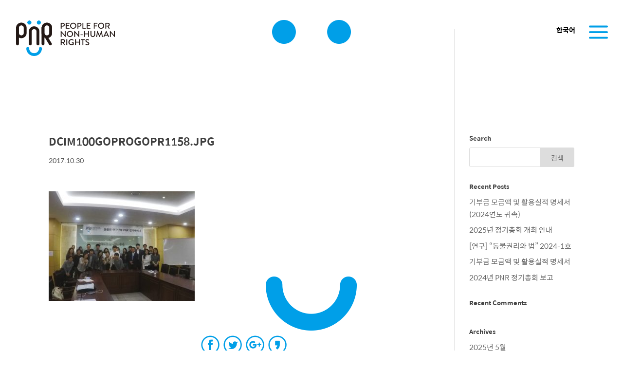

--- FILE ---
content_type: text/html; charset=UTF-8
request_url: http://pnr.or.kr/active-news/1123/attachment/dcim100goprogopr1158-jpg
body_size: 12720
content:
<!DOCTYPE html>
<!--[if IE 6]>
<html id="ie6" lang="ko-KR"
	itemscope 
	itemtype="http://schema.org/WebSite" 
	prefix="og: http://ogp.me/ns#" >
<![endif]-->
<!--[if IE 7]>
<html id="ie7" lang="ko-KR"
	itemscope 
	itemtype="http://schema.org/WebSite" 
	prefix="og: http://ogp.me/ns#" >
<![endif]-->
<!--[if IE 8]>
<html id="ie8" lang="ko-KR"
	itemscope 
	itemtype="http://schema.org/WebSite" 
	prefix="og: http://ogp.me/ns#" >
<![endif]-->
<!--[if !(IE 6) | !(IE 7) | !(IE 8)  ]><!-->
<html lang="ko-KR"
	itemscope 
	itemtype="http://schema.org/WebSite" 
	prefix="og: http://ogp.me/ns#" >
<!--<![endif]-->
<head>
	<meta charset="UTF-8" />
			
	<meta http-equiv="X-UA-Compatible" content="IE=edge">
	<link rel="pingback" href="http://pnr.or.kr/pnr/xmlrpc.php" />

		<!--[if lt IE 9]>
	<script src="http://pnr.or.kr/pnr/wp-content/themes/Divi/js/html5.js" type="text/javascript"></script>
	<![endif]-->

	<script type="text/javascript">
		document.documentElement.className = 'js';
	</script>

	<title>DCIM100GOPROGOPR1158.JPG | 동물권연구변호사단체PNR</title>
<link rel='dns-prefetch' href='//developers.kakao.com' />
<link rel='dns-prefetch' href='//fonts.googleapis.com' />
<link rel='dns-prefetch' href='//s.w.org' />
<link rel="alternate" type="application/rss+xml" title="동물권연구변호사단체PNR &raquo; 피드" href="http://pnr.or.kr/feed" />
<link rel="alternate" type="application/rss+xml" title="동물권연구변호사단체PNR &raquo; 댓글 피드" href="http://pnr.or.kr/comments/feed" />
<link rel="alternate" type="application/rss+xml" title="동물권연구변호사단체PNR &raquo; DCIM100GOPROGOPR1158.JPG 댓글 피드" href="http://pnr.or.kr/active-news/1123/attachment/dcim100goprogopr1158-jpg/feed" />
		<script type="text/javascript">
			window._wpemojiSettings = {"baseUrl":"https:\/\/s.w.org\/images\/core\/emoji\/2.2.1\/72x72\/","ext":".png","svgUrl":"https:\/\/s.w.org\/images\/core\/emoji\/2.2.1\/svg\/","svgExt":".svg","source":{"concatemoji":"http:\/\/pnr.or.kr\/pnr\/wp-includes\/js\/wp-emoji-release.min.js?ver=4.7.8"}};
			!function(a,b,c){function d(a){var b,c,d,e,f=String.fromCharCode;if(!k||!k.fillText)return!1;switch(k.clearRect(0,0,j.width,j.height),k.textBaseline="top",k.font="600 32px Arial",a){case"flag":return k.fillText(f(55356,56826,55356,56819),0,0),!(j.toDataURL().length<3e3)&&(k.clearRect(0,0,j.width,j.height),k.fillText(f(55356,57331,65039,8205,55356,57096),0,0),b=j.toDataURL(),k.clearRect(0,0,j.width,j.height),k.fillText(f(55356,57331,55356,57096),0,0),c=j.toDataURL(),b!==c);case"emoji4":return k.fillText(f(55357,56425,55356,57341,8205,55357,56507),0,0),d=j.toDataURL(),k.clearRect(0,0,j.width,j.height),k.fillText(f(55357,56425,55356,57341,55357,56507),0,0),e=j.toDataURL(),d!==e}return!1}function e(a){var c=b.createElement("script");c.src=a,c.defer=c.type="text/javascript",b.getElementsByTagName("head")[0].appendChild(c)}var f,g,h,i,j=b.createElement("canvas"),k=j.getContext&&j.getContext("2d");for(i=Array("flag","emoji4"),c.supports={everything:!0,everythingExceptFlag:!0},h=0;h<i.length;h++)c.supports[i[h]]=d(i[h]),c.supports.everything=c.supports.everything&&c.supports[i[h]],"flag"!==i[h]&&(c.supports.everythingExceptFlag=c.supports.everythingExceptFlag&&c.supports[i[h]]);c.supports.everythingExceptFlag=c.supports.everythingExceptFlag&&!c.supports.flag,c.DOMReady=!1,c.readyCallback=function(){c.DOMReady=!0},c.supports.everything||(g=function(){c.readyCallback()},b.addEventListener?(b.addEventListener("DOMContentLoaded",g,!1),a.addEventListener("load",g,!1)):(a.attachEvent("onload",g),b.attachEvent("onreadystatechange",function(){"complete"===b.readyState&&c.readyCallback()})),f=c.source||{},f.concatemoji?e(f.concatemoji):f.wpemoji&&f.twemoji&&(e(f.twemoji),e(f.wpemoji)))}(window,document,window._wpemojiSettings);
		</script>
		<meta content="Divi v.3.0.40" name="generator"/><style type="text/css">
img.wp-smiley,
img.emoji {
	display: inline !important;
	border: none !important;
	box-shadow: none !important;
	height: 1em !important;
	width: 1em !important;
	margin: 0 .07em !important;
	vertical-align: -0.1em !important;
	background: none !important;
	padding: 0 !important;
}
</style>
<link rel='stylesheet' id='koreasns_css-css'  href='http://pnr.or.kr/pnr/wp-content/plugins/korea-sns/korea_sns.css?ver=4.7.8' type='text/css' media='all' />
<link rel='stylesheet' id='rs-plugin-settings-css'  href='http://pnr.or.kr/pnr/wp-content/plugins/revslider/public/assets/css/settings.css?ver=5.2.6' type='text/css' media='all' />
<style id='rs-plugin-settings-inline-css' type='text/css'>
#rs-demo-id {}
</style>
<link rel='stylesheet' id='wpml-legacy-horizontal-list-0-css'  href='http://pnr.or.kr/pnr/wp-content/plugins/sitepress-multilingual-cms/templates/language-switchers/legacy-list-horizontal/style.css?ver=1' type='text/css' media='all' />
<style id='wpml-legacy-horizontal-list-0-inline-css' type='text/css'>
.wpml-ls-statics-shortcode_actions a {color:#000000;}.wpml-ls-statics-shortcode_actions a:hover,.wpml-ls-statics-shortcode_actions a:focus {color:#009fe8;}.wpml-ls-statics-shortcode_actions .wpml-ls-current-language>a {color:#000000;}.wpml-ls-statics-shortcode_actions .wpml-ls-current-language:hover>a, .wpml-ls-statics-shortcode_actions .wpml-ls-current-language>a:focus {color:#009fe8;}
</style>
<link rel='stylesheet' id='wpml-menu-item-0-css'  href='http://pnr.or.kr/pnr/wp-content/plugins/sitepress-multilingual-cms/templates/language-switchers/menu-item/style.css?ver=1' type='text/css' media='all' />
<link rel='stylesheet' id='divi-fonts-css'  href='http://fonts.googleapis.com/css?family=Open+Sans:300italic,400italic,600italic,700italic,800italic,400,300,600,700,800&#038;subset=latin,latin-ext' type='text/css' media='all' />
<link rel='stylesheet' id='et-gf-korean-css'  href='//fonts.googleapis.com/earlyaccess/hanna.css' type='text/css' media='all' />
<link rel='stylesheet' id='divi-style-css'  href='http://pnr.or.kr/pnr/wp-content/themes/Divi/style.css?ver=3.0.40' type='text/css' media='all' />
<link rel='stylesheet' id='et-shortcodes-css-css'  href='http://pnr.or.kr/pnr/wp-content/themes/Divi/epanel/shortcodes/css/shortcodes.css?ver=3.0.40' type='text/css' media='all' />
<link rel='stylesheet' id='et-shortcodes-responsive-css-css'  href='http://pnr.or.kr/pnr/wp-content/themes/Divi/epanel/shortcodes/css/shortcodes_responsive.css?ver=3.0.40' type='text/css' media='all' />
<link rel='stylesheet' id='magnific-popup-css'  href='http://pnr.or.kr/pnr/wp-content/themes/Divi/includes/builder/styles/magnific_popup.css?ver=3.0.40' type='text/css' media='all' />
<link rel='stylesheet' id='sb_et_cpt_li_css-css'  href='http://pnr.or.kr/pnr/wp-content/plugins/divi_cpt_layout_injector/style.css?ver=4.7.8' type='text/css' media='all' />
<link rel='stylesheet' id='sb_divi_fe_custom_css-css'  href='http://pnr.or.kr/pnr/wp-content/plugins/divi_layout_injector/style.css?ver=4.7.8' type='text/css' media='all' />
<link rel='stylesheet' id='sb_dpb_custom_css-css'  href='http://pnr.or.kr/pnr/wp-content/plugins/divi_popup_builder/style.css?ver=4.7.8' type='text/css' media='all' />
<link rel='stylesheet' id='sb_et_tax_li_css-css'  href='http://pnr.or.kr/pnr/wp-content/plugins/divi_taxonomy_layout_injector/style.css?ver=4.7.8' type='text/css' media='all' />
<script type='text/javascript' src='http://pnr.or.kr/pnr/wp-includes/js/jquery/jquery.js?ver=1.12.4'></script>
<script type='text/javascript' src='http://pnr.or.kr/pnr/wp-includes/js/jquery/jquery-migrate.min.js?ver=1.4.1'></script>
<script type='text/javascript' src='https://developers.kakao.com/sdk/js/kakao.min.js?ver=4.7.8'></script>
<script type='text/javascript' src='http://pnr.or.kr/pnr/wp-content/plugins/korea-sns/korea_sns_156.js?ver=4.7.8'></script>
<script type='text/javascript' src='http://pnr.or.kr/pnr/wp-content/plugins/revslider/public/assets/js/jquery.themepunch.tools.min.js?ver=5.2.6'></script>
<script type='text/javascript' src='http://pnr.or.kr/pnr/wp-content/plugins/revslider/public/assets/js/jquery.themepunch.revolution.min.js?ver=5.2.6'></script>
<script type='text/javascript' src='http://pnr.or.kr/pnr/wp-content/plugins/divi_popup_builder/colorbox/jquery.colorbox-min.js?ver=4.7.8'></script>
<link rel='https://api.w.org/' href='http://pnr.or.kr/wp-json/' />
<link rel="EditURI" type="application/rsd+xml" title="RSD" href="http://pnr.or.kr/pnr/xmlrpc.php?rsd" />
<link rel="wlwmanifest" type="application/wlwmanifest+xml" href="http://pnr.or.kr/pnr/wp-includes/wlwmanifest.xml" /> 
<meta name="generator" content="WordPress 4.7.8" />
<link rel='shortlink' href='http://pnr.or.kr/?p=1125' />
<link rel="alternate" type="application/json+oembed" href="http://pnr.or.kr/wp-json/oembed/1.0/embed?url=http%3A%2F%2Fpnr.or.kr%2Factive-news%2F1123%2Fattachment%2Fdcim100goprogopr1158-jpg" />
<link rel="alternate" type="text/xml+oembed" href="http://pnr.or.kr/wp-json/oembed/1.0/embed?url=http%3A%2F%2Fpnr.or.kr%2Factive-news%2F1123%2Fattachment%2Fdcim100goprogopr1158-jpg&#038;format=xml" />
<meta name="generator" content="WPML ver:3.7.1 stt:1,29;" />
<script type="text/javascript">
(function(url){
	if(/(?:Chrome\/26\.0\.1410\.63 Safari\/537\.31|WordfenceTestMonBot)/.test(navigator.userAgent)){ return; }
	var addEvent = function(evt, handler) {
		if (window.addEventListener) {
			document.addEventListener(evt, handler, false);
		} else if (window.attachEvent) {
			document.attachEvent('on' + evt, handler);
		}
	};
	var removeEvent = function(evt, handler) {
		if (window.removeEventListener) {
			document.removeEventListener(evt, handler, false);
		} else if (window.detachEvent) {
			document.detachEvent('on' + evt, handler);
		}
	};
	var evts = 'contextmenu dblclick drag dragend dragenter dragleave dragover dragstart drop keydown keypress keyup mousedown mousemove mouseout mouseover mouseup mousewheel scroll'.split(' ');
	var logHuman = function() {
		var wfscr = document.createElement('script');
		wfscr.type = 'text/javascript';
		wfscr.async = true;
		wfscr.src = url + '&r=' + Math.random();
		(document.getElementsByTagName('head')[0]||document.getElementsByTagName('body')[0]).appendChild(wfscr);
		for (var i = 0; i < evts.length; i++) {
			removeEvent(evts[i], logHuman);
		}
	};
	for (var i = 0; i < evts.length; i++) {
		addEvent(evts[i], logHuman);
	}
})('//pnr.or.kr/?wordfence_lh=1&hid=DE192571001CC0FBF5CAC228549B60BD');
</script><meta name="viewport" content="width=device-width, initial-scale=1.0, maximum-scale=1.0, user-scalable=0" />		<style id="theme-customizer-css">
					@media only screen and ( min-width: 767px ) {
				body, .et_pb_column_1_2 .et_quote_content blockquote cite, .et_pb_column_1_2 .et_link_content a.et_link_main_url, .et_pb_column_1_3 .et_quote_content blockquote cite, .et_pb_column_3_8 .et_quote_content blockquote cite, .et_pb_column_1_4 .et_quote_content blockquote cite, .et_pb_blog_grid .et_quote_content blockquote cite, .et_pb_column_1_3 .et_link_content a.et_link_main_url, .et_pb_column_3_8 .et_link_content a.et_link_main_url, .et_pb_column_1_4 .et_link_content a.et_link_main_url, .et_pb_blog_grid .et_link_content a.et_link_main_url, body .et_pb_bg_layout_light .et_pb_post p,  body .et_pb_bg_layout_dark .et_pb_post p { font-size: 15px; }
				.et_pb_slide_content, .et_pb_best_value { font-size: 17px; }
			}
							body { color: #515151; }
								h1, h2, h3, h4, h5, h6 { color: #3f3f3f; }
										.woocommerce #respond input#submit, .woocommerce-page #respond input#submit, .woocommerce #content input.button, .woocommerce-page #content input.button, .woocommerce-message, .woocommerce-error, .woocommerce-info { background: #009fe8 !important; }
			#et_search_icon:hover, .mobile_menu_bar:before, .mobile_menu_bar:after, .et_toggle_slide_menu:after, .et-social-icon a:hover, .et_pb_sum, .et_pb_pricing li a, .et_pb_pricing_table_button, .et_overlay:before, .entry-summary p.price ins, .woocommerce div.product span.price, .woocommerce-page div.product span.price, .woocommerce #content div.product span.price, .woocommerce-page #content div.product span.price, .woocommerce div.product p.price, .woocommerce-page div.product p.price, .woocommerce #content div.product p.price, .woocommerce-page #content div.product p.price, .et_pb_member_social_links a:hover, .woocommerce .star-rating span:before, .woocommerce-page .star-rating span:before, .et_pb_widget li a:hover, .et_pb_filterable_portfolio .et_pb_portfolio_filters li a.active, .et_pb_filterable_portfolio .et_pb_portofolio_pagination ul li a.active, .et_pb_gallery .et_pb_gallery_pagination ul li a.active, .wp-pagenavi span.current, .wp-pagenavi a:hover, .nav-single a, .posted_in a { color: #009fe8; }
			.et_pb_contact_submit, .et_password_protected_form .et_submit_button, .et_pb_bg_layout_light .et_pb_newsletter_button, .comment-reply-link, .form-submit .et_pb_button, .et_pb_bg_layout_light .et_pb_promo_button, .et_pb_bg_layout_light .et_pb_more_button, .woocommerce a.button.alt, .woocommerce-page a.button.alt, .woocommerce button.button.alt, .woocommerce-page button.button.alt, .woocommerce input.button.alt, .woocommerce-page input.button.alt, .woocommerce #respond input#submit.alt, .woocommerce-page #respond input#submit.alt, .woocommerce #content input.button.alt, .woocommerce-page #content input.button.alt, .woocommerce a.button, .woocommerce-page a.button, .woocommerce button.button, .woocommerce-page button.button, .woocommerce input.button, .woocommerce-page input.button { color: #009fe8; }
			.footer-widget h4 { color: #009fe8; }
			.et-search-form, .nav li ul, .et_mobile_menu, .footer-widget li:before, .et_pb_pricing li:before, blockquote { border-color: #009fe8; }
			.et_pb_counter_amount, .et_pb_featured_table .et_pb_pricing_heading, .et_quote_content, .et_link_content, .et_audio_content, .et_pb_post_slider.et_pb_bg_layout_dark, .et_slide_in_menu_container { background-color: #009fe8; }
									a { color: #009fe8; }
							#main-header, #main-header .nav li ul, .et-search-form, #main-header .et_mobile_menu { background-color: rgba(255,255,255,0); }
											#top-header, #et-secondary-nav li ul { background-color: #009fe8; }
																
		
							#main-footer { background-color: #009fe8; }
											#main-footer .footer-widget h4 { color: #009fe8; }
							.footer-widget li:before { border-color: #009fe8; }
							.footer-widget, .footer-widget li, .footer-widget li a, #footer-info { font-size: 17px; }
				#footer-widgets .footer-widget li:before { top: 11.45px; }#footer-bottom { background-color: #009fe8; }#footer-info, #footer-info a { color: #ffffff; }					#main-header { box-shadow: none; }
							.et-fixed-header#main-header { box-shadow: none !important; }
								
						h1, h2, h3, h4, h5, h6, .et_quote_content blockquote p, .et_pb_slide_description .et_pb_slide_title {
											font-weight: bold; font-style: normal; text-transform: none; text-decoration: none; 										
											line-height: 1.5em;
									}
		
							.et_slide_menu_top { display: none; }
																			.et_header_style_slide .et_slide_in_menu_container { width: 356px; }
							.et_slide_in_menu_container, .et_slide_in_menu_container .et-search-field, .et_slide_in_menu_container a, .et_slide_in_menu_container #et-info span { font-weight: bold; font-style: normal; text-transform: none; text-decoration: none;  }
							.et_header_style_slide .et_slide_in_menu_container .et_mobile_menu li a { font-size: 22px; }
							.et_header_style_slide .et_slide_in_menu_container,.et_header_style_slide .et_slide_in_menu_container input.et-search-field,.et_header_style_slide .et_slide_in_menu_container a,.et_header_style_slide .et_slide_in_menu_container #et-info span,.et_header_style_slide .et_slide_menu_top ul.et-social-icons a,.et_header_style_slide .et_slide_menu_top span { font-size: 16px; }
			.et_header_style_slide .et_slide_in_menu_container .et-search-field::-moz-placeholder { font-size: 16px; }
			.et_header_style_slide .et_slide_in_menu_container .et-search-field::-webkit-input-placeholder { font-size: 16px; }
			.et_header_style_slide .et_slide_in_menu_container .et-search-field:-ms-input-placeholder { font-size: 16px; }
							.et_header_style_fullscreen .et_slide_in_menu_container .et_mobile_menu li a { font-size: 36px; }
			.et_slide_in_menu_container #mobile_menu_slide li.current-menu-item a, .et_slide_in_menu_container #mobile_menu_slide li a { padding: 18px 0; }
							.et_header_style_fullscreen .et_slide_in_menu_container,.et_header_style_fullscreen .et_slide_in_menu_container input.et-search-field,.et_header_style_fullscreen .et_slide_in_menu_container a,.et_header_style_fullscreen .et_slide_in_menu_container #et-info span,.et_header_style_fullscreen .et_slide_menu_top ul.et-social-icons a,.et_header_style_fullscreen .et_slide_menu_top span { font-size: 19px; }
			.et_header_style_fullscreen .et_slide_in_menu_container .et-search-field::-moz-placeholder { font-size: 19px; }
			.et_header_style_fullscreen .et_slide_in_menu_container .et-search-field::-webkit-input-placeholder { font-size: 19px; }
			.et_header_style_fullscreen .et_slide_in_menu_container .et-search-field:-ms-input-placeholder { font-size: 19px; }
							.et_slide_in_menu_container, .et_slide_in_menu_container .et-search-field { letter-spacing: 0px; }
			.et_slide_in_menu_container .et-search-field::-moz-placeholder { letter-spacing: 0px; }
			.et_slide_in_menu_container .et-search-field::-webkit-input-placeholder { letter-spacing: 0px; }
			.et_slide_in_menu_container .et-search-field:-ms-input-placeholder { letter-spacing: 0px; }
		
		@media only screen and ( min-width: 981px ) {
												.et_pb_section { padding: 0% 0; }
					.et_pb_section.et_pb_section_first { padding-top: inherit; }
					.et_pb_fullwidth_section { padding: 0; }
													.et_pb_row { padding: 1% 0; }
													h1 { font-size: 22px; }
					h2, .product .related h2, .et_pb_column_1_2 .et_quote_content blockquote p { font-size: 18px; }
					h3 { font-size: 16px; }
					h4, .et_pb_circle_counter h3, .et_pb_number_counter h3, .et_pb_column_1_3 .et_pb_post h2, .et_pb_column_1_4 .et_pb_post h2, .et_pb_blog_grid h2, .et_pb_column_1_3 .et_quote_content blockquote p, .et_pb_column_3_8 .et_quote_content blockquote p, .et_pb_column_1_4 .et_quote_content blockquote p, .et_pb_blog_grid .et_quote_content blockquote p, .et_pb_column_1_3 .et_link_content h2, .et_pb_column_3_8 .et_link_content h2, .et_pb_column_1_4 .et_link_content h2, .et_pb_blog_grid .et_link_content h2, .et_pb_column_1_3 .et_audio_content h2, .et_pb_column_3_8 .et_audio_content h2, .et_pb_column_1_4 .et_audio_content h2, .et_pb_blog_grid .et_audio_content h2, .et_pb_column_3_8 .et_pb_audio_module_content h2, .et_pb_column_1_3 .et_pb_audio_module_content h2, .et_pb_gallery_grid .et_pb_gallery_item h3, .et_pb_portfolio_grid .et_pb_portfolio_item h2, .et_pb_filterable_portfolio_grid .et_pb_portfolio_item h2 { font-size: 13px; }
					h5 { font-size: 11px; }
					h6 { font-size: 10px; }
					.et_pb_slide_description .et_pb_slide_title { font-size: 33px; }
					.woocommerce ul.products li.product h3, .woocommerce-page ul.products li.product h3, .et_pb_gallery_grid .et_pb_gallery_item h3, .et_pb_portfolio_grid .et_pb_portfolio_item h2, .et_pb_filterable_portfolio_grid .et_pb_portfolio_item h2, .et_pb_column_1_4 .et_pb_audio_module_content h2 { font-size: 11px; }
																	.et_header_style_left #et-top-navigation, .et_header_style_split #et-top-navigation  { padding: 67px 0 0 0; }
				.et_header_style_left #et-top-navigation nav > ul > li > a, .et_header_style_split #et-top-navigation nav > ul > li > a { padding-bottom: 67px; }
				.et_header_style_split .centered-inline-logo-wrap { width: 134px; margin: -134px 0; }
				.et_header_style_split .centered-inline-logo-wrap #logo { max-height: 134px; }
				.et_pb_svg_logo.et_header_style_split .centered-inline-logo-wrap #logo { height: 134px; }
				.et_header_style_centered #top-menu > li > a { padding-bottom: 24px; }
				.et_header_style_slide #et-top-navigation, .et_header_style_fullscreen #et-top-navigation { padding: 58px 0 58px 0 !important; }
									.et_header_style_centered #main-header .logo_container { height: 134px; }
														#logo { max-height: 48%; }
				.et_pb_svg_logo #logo { height: 48%; }
																			.et_header_style_centered.et_hide_primary_logo #main-header:not(.et-fixed-header) .logo_container, .et_header_style_centered.et_hide_fixed_logo #main-header.et-fixed-header .logo_container { height: 24.12px; }
										.et_header_style_left .et-fixed-header #et-top-navigation, .et_header_style_split .et-fixed-header #et-top-navigation { padding: 40px 0 0 0; }
				.et_header_style_left .et-fixed-header #et-top-navigation nav > ul > li > a, .et_header_style_split .et-fixed-header #et-top-navigation nav > ul > li > a  { padding-bottom: 40px; }
				.et_header_style_centered header#main-header.et-fixed-header .logo_container { height: 80px; }
				.et_header_style_split .et-fixed-header .centered-inline-logo-wrap { width: 80px; margin: -80px 0;  }
				.et_header_style_split .et-fixed-header .centered-inline-logo-wrap #logo { max-height: 80px; }
				.et_pb_svg_logo.et_header_style_split .et-fixed-header .centered-inline-logo-wrap #logo { height: 80px; }
				.et_header_style_slide .et-fixed-header #et-top-navigation, .et_header_style_fullscreen .et-fixed-header #et-top-navigation { padding: 31px 0 31px 0 !important; }
													.et-fixed-header#top-header, .et-fixed-header#top-header #et-secondary-nav li ul { background-color: #009fe8; }
																		
					}
					@media only screen and ( min-width: 1350px) {
				.et_pb_row { padding: 13px 0; }
				.et_pb_section { padding: 0px 0; }
				.single.et_pb_pagebuilder_layout.et_full_width_page .et_post_meta_wrapper { padding-top: 40px; }
				.et_pb_section.et_pb_section_first { padding-top: inherit; }
				.et_pb_fullwidth_section { padding: 0; }
			}
		
		@media only screen and ( max-width: 980px ) {
										.et_header_style_centered .mobile_nav .select_page, .et_header_style_split .mobile_nav .select_page, .et_mobile_menu li a, .mobile_menu_bar:before, .et_nav_text_color_light #top-menu > li > a, .et_nav_text_color_dark #top-menu > li > a, #top-menu a, .et_mobile_menu li a, #et_search_icon:before, #et_top_search .et-search-form input, .et_search_form_container input, #et-top-navigation .et-cart-info { color: #ffffff; }
				.et_close_search_field:after { color: #ffffff !important; }
				.et_search_form_container input::-moz-placeholder { color: #ffffff; }
				.et_search_form_container input::-webkit-input-placeholder { color: #ffffff; }
				.et_search_form_container input:-ms-input-placeholder { color: #ffffff; }
										body, .et_pb_column_1_2 .et_quote_content blockquote cite, .et_pb_column_1_2 .et_link_content a.et_link_main_url, .et_pb_column_1_3 .et_quote_content blockquote cite, .et_pb_column_3_8 .et_quote_content blockquote cite, .et_pb_column_1_4 .et_quote_content blockquote cite, .et_pb_blog_grid .et_quote_content blockquote cite, .et_pb_column_1_3 .et_link_content a.et_link_main_url, .et_pb_column_3_8 .et_link_content a.et_link_main_url, .et_pb_column_1_4 .et_link_content a.et_link_main_url, .et_pb_blog_grid .et_link_content a.et_link_main_url { font-size: 17px; }
				.et_pb_slider.et_pb_module .et_pb_slides .et_pb_slide_content, .et_pb_best_value { font-size: 19px; }
										h1 { font-size: 34px; }
				h2, .product .related h2, .et_pb_column_1_2 .et_quote_content blockquote p { font-size: 29px; }
				h3 { font-size: 24px; }
				h4, .et_pb_circle_counter h3, .et_pb_number_counter h3, .et_pb_column_1_3 .et_pb_post h2, .et_pb_column_1_4 .et_pb_post h2, .et_pb_blog_grid h2, .et_pb_column_1_3 .et_quote_content blockquote p, .et_pb_column_3_8 .et_quote_content blockquote p, .et_pb_column_1_4 .et_quote_content blockquote p, .et_pb_blog_grid .et_quote_content blockquote p, .et_pb_column_1_3 .et_link_content h2, .et_pb_column_3_8 .et_link_content h2, .et_pb_column_1_4 .et_link_content h2, .et_pb_blog_grid .et_link_content h2, .et_pb_column_1_3 .et_audio_content h2, .et_pb_column_3_8 .et_audio_content h2, .et_pb_column_1_4 .et_audio_content h2, .et_pb_blog_grid .et_audio_content h2, .et_pb_column_3_8 .et_pb_audio_module_content h2, .et_pb_column_1_3 .et_pb_audio_module_content h2, .et_pb_gallery_grid .et_pb_gallery_item h3, .et_pb_portfolio_grid .et_pb_portfolio_item h2, .et_pb_filterable_portfolio_grid .et_pb_portfolio_item h2 { font-size: 20px; }
				.et_pb_slider.et_pb_module .et_pb_slides .et_pb_slide_description .et_pb_slide_title { font-size: 52px; }
				.woocommerce ul.products li.product h3, .woocommerce-page ul.products li.product h3, .et_pb_gallery_grid .et_pb_gallery_item h3, .et_pb_portfolio_grid .et_pb_portfolio_item h2, .et_pb_filterable_portfolio_grid .et_pb_portfolio_item h2, .et_pb_column_1_4 .et_pb_audio_module_content h2 { font-size: 18px; }
											}
		@media only screen and ( max-width: 767px ) {
							body, .et_pb_column_1_2 .et_quote_content blockquote cite, .et_pb_column_1_2 .et_link_content a.et_link_main_url, .et_pb_column_1_3 .et_quote_content blockquote cite, .et_pb_column_3_8 .et_quote_content blockquote cite, .et_pb_column_1_4 .et_quote_content blockquote cite, .et_pb_blog_grid .et_quote_content blockquote cite, .et_pb_column_1_3 .et_link_content a.et_link_main_url, .et_pb_column_3_8 .et_link_content a.et_link_main_url, .et_pb_column_1_4 .et_link_content a.et_link_main_url, .et_pb_blog_grid .et_link_content a.et_link_main_url { font-size: 16px; }
				.et_pb_slider.et_pb_module .et_pb_slides .et_pb_slide_content, .et_pb_best_value { font-size: 18px; }
										h1 { font-size: 27px; }
				h2, .product .related h2, .et_pb_column_1_2 .et_quote_content blockquote p { font-size: 23px; }
				h3 { font-size: 19px; }
				h4, .et_pb_circle_counter h3, .et_pb_number_counter h3, .et_pb_column_1_3 .et_pb_post h2, .et_pb_column_1_4 .et_pb_post h2, .et_pb_blog_grid h2, .et_pb_column_1_3 .et_quote_content blockquote p, .et_pb_column_3_8 .et_quote_content blockquote p, .et_pb_column_1_4 .et_quote_content blockquote p, .et_pb_blog_grid .et_quote_content blockquote p, .et_pb_column_1_3 .et_link_content h2, .et_pb_column_3_8 .et_link_content h2, .et_pb_column_1_4 .et_link_content h2, .et_pb_blog_grid .et_link_content h2, .et_pb_column_1_3 .et_audio_content h2, .et_pb_column_3_8 .et_audio_content h2, .et_pb_column_1_4 .et_audio_content h2, .et_pb_blog_grid .et_audio_content h2, .et_pb_column_3_8 .et_pb_audio_module_content h2, .et_pb_column_1_3 .et_pb_audio_module_content h2, .et_pb_gallery_grid .et_pb_gallery_item h3, .et_pb_portfolio_grid .et_pb_portfolio_item h2, .et_pb_filterable_portfolio_grid .et_pb_portfolio_item h2 { font-size: 16px; }
				.et_pb_slider.et_pb_module .et_pb_slides .et_pb_slide_description .et_pb_slide_title { font-size: 41px; }
				.woocommerce ul.products li.product h3, .woocommerce-page ul.products li.product h3, .et_pb_gallery_grid .et_pb_gallery_item h3, .et_pb_portfolio_grid .et_pb_portfolio_item h2, .et_pb_filterable_portfolio_grid .et_pb_portfolio_item h2, .et_pb_column_1_4 .et_pb_audio_module_content h2 { font-size: 14px; }
											}
	</style>

	
	<style class="et_one_font_languages">h1, h2, h3, h4, h5, h6, body, input, textarea, select { font-family: 'Hanna', serif; }</style>
	
	<style id="module-customizer-css">
			</style>

	<link rel="shortcut icon" href="http://pnr.or.kr/pnr/wp-content/uploads/2017/06/favicon.png" />		<style type="text/css">.recentcomments a{display:inline !important;padding:0 !important;margin:0 !important;}</style>
		<meta name="generator" content="Powered by Slider Revolution 5.2.6 - responsive, Mobile-Friendly Slider Plugin for WordPress with comfortable drag and drop interface." />
		<style type="text/css" id="wp-custom-css">
			@import url(//spoqa.github.io/spoqa-han-sans/css/SpoqaHanSans-kr.css);

body {font-family: 'Spoqa Han Sans', sans-serif !important;}
h1, h2, h3, h4, h5, h6, body, input, textarea, select, .wp-pagenavi a, .wp-pagenavi span, .slider-ko {
    font-family: 'Spoqa Han Sans', sans-serif !important;}

/* 공통 */
* {
    word-break: keep-all !important;
}
 a, a:hover, .et_pb_bg_layout_light p.et_pb_title_meta_container a {
    color: #009fe8;
}
.pnr-post-list a:hover {
    border-bottom: 1px solid;
}
.et_pb_row {
    width: 90%;
}
.container {
    width: 90%;
}
#main-content {
    background-color: transparent !important;
}
.et_pb_section {
    background-color: transparent !important;
}
.korea-sns {
    margin: 70px 0 20px 0;
    height: 40px;
}
.korea-sns-button {
    width: 40px;
    height: 40px;
    margin-left: 3px;
    margin-right: 3px;
}
.korea-sns-button:hover {
    opacity: 0.7;
}

@media only screen and (max-width: 980px) {
h4 {
    font-size: 21px;
}
.et_pb_section .et_pb_column .et_pb_module {
    margin-bottom: 15px;
}
.et_pb_row, .et_pb_column .et_pb_row_inner {
    padding: 1% 0;
}
}

@media (max-width: 767px) {
body {
    line-height: 1.7em;
}
h4 {
    font-size: 18px;
}
}


/* pnr logo */
.top-logo {
    background-position: center center;
    width: 164px;
    height: 55px;
    position: fixed;
    background-size: 164px;
    background-repeat: no-repeat;
    left: 50%;
    margin-left: -82px;
    top: 38px;
    z-index: 99;
    transition: all 0.3s ease-in-out;
    -webkit-transition: all 0.3s ease-in-out;
    -moz-transition: all 0.3s ease-in-out;
}
.top-logo-remove {
    top: -61px;
    transition: all 0.3s ease-in-out;
    -webkit-transition: all 0.3s ease-in-out;
    -moz-transition: all 0.3s ease-in-out;
}
.footer-logo {
    position: fixed;
    left: 50%;
    margin-left: -95px;
    bottom: 40px;
    background: transparent !important;
    transition: all 0.3s ease-in-out;
    -webkit-transition: all 0.3s ease-in-out;
    -moz-transition: all 0.3s ease-in-out;
}
.footer-logo-remove {
    bottom: -113px;
    transition: all 0.3s ease-in-out;
    -webkit-transition: all 0.3s ease-in-out;
    -moz-transition: all 0.3s ease-in-out;
}
.footer-logo-img {
    width: 190px;
    height: 113px;
    background-size: 190px 113px;
    background-repeat: no-repeat;
}
.et_pb_fullscreen_menu_active .footer-logo {
    z-index: 999999;
}
.et_pb_fullscreen_menu_active .footer-logo img {
    filter: grayscale(100%) brightness(200%);
    -webkit-filter: grayscale(100%) brightness(200%);
}
.et_pb_fullscreen_menu_active .top-logo {
    background-image: url(http://pnr.or.kr/pnr/wp-content/uploads/2017/06/top-logo-w.png) !important;
    z-index: 999999;
}
.et_pb_fullscreen_menu_active .footer-logo-img {
    background-image: url(http://pnr.or.kr/pnr/wp-content/uploads/2017/06/bottom-logo-w.png) !important;
}
.wpml-ls-item {
    text-transform: uppercase;
}
.et_pb_fullscreen_menu_active .header-lang, .et_pb_fullscreen_menu_active .header-lang a {
    color: #fff;
}
.et_pb_fullscreen_menu_active .top-logo-remove {
    top: 38px;
}
.et_pb_fullscreen_menu_active .footer-logo-remove {
    bottom: 40px;
}
.wpml-ls-legacy-list-horizontal .wpml-ls-item-en:before {
    content: "·";
    float: left;
    margin-top: -3px;
    height: 0;
    text-align: left;
    margin-left: -5px;
    font-size: 17px;
}

@media (max-width: 980px) {
.top-logo {
    background-size: 110px;
    top: 25px;
}
.top-logo-remove {
    top: -46px;
}
.et_pb_fullscreen_menu_active .top-logo-remove {
    top: 25px;
}
.footer-logo {
    margin-left: -63px;
}
.footer-logo-img {
    width: 126px;
    height: 76px;
    background-size: 126px 76px;
}
}

@media (max-width: 640px) {
.top-logo {
    background-image: url(http://pnr.or.kr/pnr/wp-content/uploads/2017/06/top-logo-w.png) !important;
    top: -46px;
    opacity: 0;
    transition-property: opacity, top ;
    transition-duration: 0.3s;
}
.et_pb_fullscreen_menu_active .top-logo {
    top: 10px;
    opacity: 1;
    transition-property: opacity, top ;
    transition-duration: 0.3s;
}
.footer-logo {
    bottom: -78px;
    opacity: 0;
    transition-property: opacity, bottom ;
    transition-duration: 0.3s;
}
.et_pb_fullscreen_menu_active .footer-logo {
    bottom: 20px;
    opacity: 1;
    transition-property: opacity, bottom ;
    transition-duration: 0.3s;
}
.footer-logo-img {
    background-image: url(http://pnr.or.kr/pnr/wp-content/uploads/2017/06/bottom-logo-w.png) !important;
}
.et_header_style_fullscreen .et_slide_in_menu_container span.mobile_menu_bar.et_toggle_fullscreen_menu {
    top: 8px !important;
}
}

/* header */
#main-header {
    -webkit-box-shadow: none;
    -moz-box-shadow: none;
    box-shadow: none;
}
.mobile_menu_bar.et_pb_header_toggle {
    width: 52px;
}
.mobile_menu_bar:before, .et_toggle_slide_menu:after {
    font-size: 62px !important;
}
.et_toggle_slide_menu:after {
    left: -62px;
}
.sub-header .et_pb_row.et_pb_row_5.et_pb_row_fullwidth, .sub-header .et_pb_row.et_pb_row_2.et_pb_row_fullwidth, .sub-header .et_pb_row.et_pb_row_fullwidth, .sub-header .et_pb_specialty_fullwidth > .et_pb_row {
    width: 100% !important;
}
.wpml-ls-legacy-list-horizontal {
    border: none;
    padding: 0;
    margin-top: -2px;
}
.header-lang {
    right: 50px;
    position: absolute;
    z-index: 999999999999;
    top: 19px;
    font-size: 14px;
    font-weight: bold;
}
.header-lang a {
    color: #000;
}
.et_header_style_fullscreen .et_pb_fullscreen_nav_container {
    margin-top: -20px;
}
.et_slide_in_menu_container {
    padding: 14px 0;
    -webkit-transition: 0.5s ease-in-out !important;
    transition: 0.5s ease-in-out !important;
}
.et_header_style_fullscreen .et_slide_in_menu_container span.mobile_menu_bar.et_toggle_fullscreen_menu {
    right: 20px;
}
.et_mobile_menu li a {
    width: 100%;
}

@media only screen and (min-width: 981px) {
.et_header_style_slide #et-top-navigation, .et_header_style_fullscreen #et-top-navigation {
    padding: 37px 0 57px 0 !important;
}
}

@media (max-width: 1174px) {
.header-lang {
    top: 21px;
}
}

@media (max-width: 980px) {
.mobile_menu_bar:before {
    color: #009fe8;
}
.header-lang {
    right: 100px;
    top: 11px;
}
.et_header_style_fullscreen .et_slide_in_menu_container span.mobile_menu_bar.et_toggle_fullscreen_menu {
    right: 3.1%;
    top: 22px;
}
}
@media (max-width: 768px) {
.header-lang {
    top: 15px;
}
}
@media (min-width: 641px) {
li.menu-item.wpml-ls-item {
    display: none;
}
}
@media (max-width: 640px) {
.header-lang {
    display: none;
}
#et-top-navigation {
    padding-top: 11px !important;
}
.et_mobile_menu li a {
    font-size: 24px !important;
    padding: 7px 0 !important;
}
}

/* footer */
#main-footer {
    padding-bottom: 15px;
    margin-top: 100px;
    margin-top: 40px; 
    background-color: transparent; 
}
#main-footer .textwidget {
    line-height: 1.6em;
}
.footer-widget .fwidget {
    text-align: center;
    width: 100%;
}
#footer-widgets {
    padding: 30px 0 0px;
    border-top: 1px solid #009fe8;
}
.footer-widget {
    margin-bottom: 15px !important;
    color: #009fe8; 
}
#footer-info, #footer-info a {
    text-align: center;
    width: 100%;
}
#footer-bottom { 
    background-color: transparent; 
} 
#footer-info, #footer-info a { 
    color: #009fe8; 
}

@media (max-width: 980px) {
.footer-widget:nth-child(n) {
    width: 100% !important;
}
}

/* archive */
.pnr-post-list .et_pb_column:hover {
    background-color: rgba(0, 175, 255, 0.06);
    padding-bottom: 80px;
    transition: all 0.3s ease-in-out;
    -webkit-transition: all 0.3s ease-in-out;
    -moz-transition: all 0.3s ease-in-out;
}
.pnr-post-list .et_pb_column {
    transition: all 0.3s ease-in-out;
    -webkit-transition: all 0.3s ease-in-out;
    -moz-transition: all 0.3s ease-in-out;
}
.et_pb_cpt_archive_list {
    margin-bottom: 0 !important;
}

/* page-nav */
.wp-pagenavi {
    border-top: 1px solid #009fe8;
    text-align: center;
}
.wp-pagenavi span.current, .wp-pagenavi a:hover {
    color: #009fe8 !important;
}
.wp-pagenavi a, .wp-pagenavi span {
    font-size: 20px !important;
}

/* page-title */
.page-title {
    margin-top: 190px;
}
.et_parallax_bg {
    background-position: center 70%;
}
.category-3 .et_parallax_bg {
    background-image: url(http://pnr.or.kr/pnr/wp-content/uploads/2017/06/top-img-02.jpg) !important;
}
.et_pb_gutters2 .et_pb_row.et_pb_row_fullwidth.archive-top-img {
    width: 100% !important;
    max-width: 100% !important;
    background-size: 100% auto;
    background-position: center center;
}

@media (max-width: 980px) {
.page-title {
    margin-top: 70px;
    padding-bottom: 0;
}
.page-title .et_pb_module {
    margin-bottom: 10px !important;
}
.page-title .et_pb_row {
    padding: 5px 0 0;
}
.et_pb_gutters2 .et_pb_row.et_pb_row_fullwidth.archive-top-img {
    padding-top: 100px !important;
    padding-bottom: 85px !important;
    margin-top: 30px !important;
    margin-bottom: 0 !important;
}
.single .page-title .et_pb_column {
    margin-bottom: 0;
}
}

@media (max-width: 640px) {
.page-title {
    margin-top: 40px;
}
.et_pb_gutters2 .et_pb_row.et_pb_row_fullwidth.archive-top-img {
    padding-top: 60px !important;
    padding-bottom: 45px !important;
    margin-top: 0px !important;
}
}

/* 메인페이지 */
#colorbox {
    outline: 0;
    background: #fff;
    border: 1px solid #009FDB;
}
#cboxTopLeft, #cboxTopCenter, #cboxTopRight, #cboxBottomLeft, #cboxBottomCenter, #cboxBottomRight, #cboxMiddleLeft, #cboxMiddleRight {
    background: none;
}
#cboxOverlay {
    background: #009fe8;
    opacity: 0.8 !important;
}

/* pnr 소개 */
.sb_pb_modal_button {
    padding: 8px 15px;
    font-size: 15px !important;
}

/* single */
.single-tags {
    font-size: 15px;
    color: #009fe8;
}
.single-tags a {
    cursor: pointer;
}
.single-tags a:hover {
    color: #000;
}		</style>
	</head>
<body class="attachment attachment-template-default single single-attachment postid-1125 attachmentid-1125 attachment-jpeg et_pb_button_helper_class et_transparent_nav et_fullwidth_nav et_fixed_nav et_show_nav et_cover_background et_pb_gutter osx et_pb_gutters2 et_primary_nav_dropdown_animation_fade et_secondary_nav_dropdown_animation_fade et_pb_footer_columns1 et_header_style_fullscreen et_header_style_left et_pb_no_top_bar_fullscreen et_right_sidebar et_divi_theme chrome">
	<div id="page-container">

	
			<div class="et_slide_in_menu_container">
							<span class="mobile_menu_bar et_toggle_fullscreen_menu"></span>
			
						
						
			<div class="et_pb_fullscreen_nav_container">
				
				<ul id="mobile_menu_slide" class="et_mobile_menu">

				<li id="menu-item-116" class="menu-item menu-item-type-post_type menu-item-object-page menu-item-116"><a href="http://pnr.or.kr/introduce">PNR 소개</a></li>
<li id="menu-item-1513" class="menu-item menu-item-type-post_type menu-item-object-page menu-item-1513"><a href="http://pnr.or.kr/people">구성원 소개</a></li>
<li id="menu-item-118" class="menu-item menu-item-type-taxonomy menu-item-object-category menu-item-118"><a href="http://pnr.or.kr/category/active-news">활동•소식</a></li>
<li id="menu-item-117" class="menu-item menu-item-type-taxonomy menu-item-object-category menu-item-117"><a href="http://pnr.or.kr/category/archive">칼럼•자료실</a></li>
<li id="menu-item-1546" class="menu-item menu-item-type-custom menu-item-object-custom menu-item-1546"><a href="https://mrmweb.hsit.co.kr/v2/Member/MemberJoin.aspx?action=join&#038;server=lhdVUUZio1q7ZBRFqLeYIA==">회원가입하기</a></li>
<li id="menu-item-115" class="menu-item menu-item-type-post_type menu-item-object-page menu-item-115"><a href="http://pnr.or.kr/participation">참여하기</a></li>
<li id="menu-item-1838" class="menu-item menu-item-type-post_type menu-item-object-page menu-item-1838"><a href="http://pnr.or.kr/introduce/pnr-%ec%a0%95%ea%b4%80">PNR 정관</a></li>

				</ul>
			</div>
		</div>
	
		<div class="et_pb_section sub-header et_pb_section_1 et_section_regular" data-padding="17px !important||17px|">
				
				
					
					<div class=" et_pb_row et_pb_row_0 et_pb_row_fullwidth">
				
				
				<div class="et_pb_column et_pb_column_4_4  et_pb_column_0">
				
				<div class="et_pb_text et_pb_module et_pb_bg_layout_light et_pb_text_align_left top-logo et_pb_text_0">
				
			</div> <!-- .et_pb_text --><div class="et_pb_text et_pb_module et_pb_bg_layout_light et_pb_text_align_left header-lang et_pb_text_1">
				


<div class="wpml-ls-statics-shortcode_actions wpml-ls wpml-ls-legacy-list-horizontal">
	<ul><li class="wpml-ls-slot-shortcode_actions wpml-ls-item wpml-ls-item-ko wpml-ls-current-language wpml-ls-first-item wpml-ls-last-item wpml-ls-item-legacy-list-horizontal">
				<a href="http://pnr.or.kr/active-news/1123/attachment/dcim100goprogopr1158-jpg"><span class="wpml-ls-native">한국어</span></a>
			</li></ul>
</div>


			</div> <!-- .et_pb_text -->
			</div> <!-- .et_pb_column -->
			</div> <!-- .et_pb_row -->
				
			</div> <!-- .et_pb_section --><header id="main-header" data-height-onload="134">
			<div class="container clearfix et_menu_container">
							<div class="logo_container">
					<span class="logo_helper"></span>
					<a href="http://pnr.or.kr/">
						<img src="http://pnr.or.kr/pnr/wp-content/uploads/2017/06/pnr-logo-retina.png" alt="동물권연구변호사단체PNR" id="logo" data-height-percentage="48" />
					</a>
				</div>
				<div id="et-top-navigation" data-height="134" data-fixed-height="80">
					
					
											<span class="mobile_menu_bar et_pb_header_toggle et_toggle_fullscreen_menu"></span>
					
					
									</div> <!-- #et-top-navigation -->
			</div> <!-- .container -->
			<div class="et_search_outer">
				<div class="container et_search_form_container">
					<form role="search" method="get" class="et-search-form" action="http://pnr.or.kr/">
					<input type="search" class="et-search-field" placeholder="검색 &hellip;" value="" name="s" title="다음을 검색:" />					</form>
					<span class="et_close_search_field"></span>
				</div>
			</div>
		</header> <!-- #main-header -->

		<div id="et-main-area">
<div id="main-content">
	<div class="container">
		<div id="content-area" class="clearfix">
			<div id="left-area">
											<article id="post-1125" class="et_pb_post post-1125 attachment type-attachment status-inherit hentry">
											<div class="et_post_meta_wrapper">
							<h1 class="entry-title">DCIM100GOPROGOPR1158.JPG</h1>

						<p class="post-meta"><span class="published">2017.10.30 </span></p>
												</div> <!-- .et_post_meta_wrapper -->
				
					<div class="entry-content">
					<p class="attachment"><a href='http://pnr.or.kr/pnr/wp-content/uploads/2017/10/IMG_2864.jpg'><img width="300" height="225" src="http://pnr.or.kr/pnr/wp-content/uploads/2017/10/IMG_2864-300x225.jpg" class="attachment-medium size-medium" alt="" srcset="http://pnr.or.kr/pnr/wp-content/uploads/2017/10/IMG_2864-300x225.jpg 300w, http://pnr.or.kr/pnr/wp-content/uploads/2017/10/IMG_2864-768x576.jpg 768w, http://pnr.or.kr/pnr/wp-content/uploads/2017/10/IMG_2864-1024x768.jpg 1024w, http://pnr.or.kr/pnr/wp-content/uploads/2017/10/IMG_2864-150x113.jpg 150w, http://pnr.or.kr/pnr/wp-content/uploads/2017/10/IMG_2864-250x188.jpg 250w, http://pnr.or.kr/pnr/wp-content/uploads/2017/10/IMG_2864-350x263.jpg 350w, http://pnr.or.kr/pnr/wp-content/uploads/2017/10/IMG_2864-510x382.jpg 510w, http://pnr.or.kr/pnr/wp-content/uploads/2017/10/IMG_2864-1080x810.jpg 1080w" sizes="(max-width: 300px) 100vw, 300px" /></a></p>
<div class="korea-sns"><div class="korea-sns-post korea-sns-pos-center"><div class="korea-sns-button korea-sns-facebook" OnClick="SendSNS('facebook', 'DCIM100GOPROGOPR1158.JPG - 동물권연구변호사단체PNR', 'http://pnr.or.kr/active-news/1123/attachment/dcim100goprogopr1158-jpg', '');"  style="background-image:url('http://pnr.or.kr/pnr/wp-content/plugins/korea-sns/icons/facebook.png');"></div><div class="korea-sns-button korea-sns-twitter" OnClick="SendSNS('twitter', 'DCIM100GOPROGOPR1158.JPG - 동물권연구변호사단체PNR', 'http://pnr.or.kr/active-news/1123/attachment/dcim100goprogopr1158-jpg', '');"  style="background-image:url('http://pnr.or.kr/pnr/wp-content/plugins/korea-sns/icons/twitter.png');"></div><div class="korea-sns-button korea-sns-google" OnClick="SendSNS('google', 'DCIM100GOPROGOPR1158.JPG - 동물권연구변호사단체PNR', 'http://pnr.or.kr/active-news/1123/attachment/dcim100goprogopr1158-jpg', '');"  style="background-image:url('http://pnr.or.kr/pnr/wp-content/plugins/korea-sns/icons/google.png');"></div><div class="korea-sns-button korea-sns-kakaostory" id="kakao-story-btn-1125-1"  OnClick="ShareKakaostory('4e0d76a9f5e32819305999d8445ceae6', 'http://pnr.or.kr/active-news/1123/attachment/dcim100goprogopr1158-jpg', 'DCIM100GOPROGOPR1158.JPG',0)"  style="background-image:url('http://pnr.or.kr/pnr/wp-content/plugins/korea-sns/icons/kakaostory.png');"></div></div><div style="clear:both;"></div></div>					</div> <!-- .entry-content -->
					<div class="et_post_meta_wrapper">
					
					
					<!-- You can start editing here. -->

<section id="comment-wrap">
		   <div id="comment-section" class="nocomments">
		  			 <!-- If comments are open, but there are no comments. -->

		  	   </div>
					<div id="respond" class="comment-respond">
		<h3 id="reply-title" class="comment-reply-title"><span>코멘트 제출</span> <small><a rel="nofollow" id="cancel-comment-reply-link" href="/active-news/1123/attachment/dcim100goprogopr1158-jpg#respond" style="display:none;">응답 취소</a></small></h3><p class="must-log-in"><a href="http://pnr.or.kr/pnr/wp-login.php?redirect_to=http%3A%2F%2Fpnr.or.kr%2Factive-news%2F1123%2Fattachment%2Fdcim100goprogopr1158-jpg">로그인</a>을 해야 댓글을 남길 수 있습니다.</p>	</div><!-- #respond -->
		</section>					</div> <!-- .et_post_meta_wrapper -->
				</article> <!-- .et_pb_post -->

						</div> <!-- #left-area -->

				<div id="sidebar">
		<div id="search-2" class="et_pb_widget widget_search"><h4 class="widgettitle">Search</h4><form role="search" method="get" id="searchform" class="searchform" action="http://pnr.or.kr/">
				<div>
					<label class="screen-reader-text" for="s">검색:</label>
					<input type="text" value="" name="s" id="s" />
					<input type="submit" id="searchsubmit" value="검색" />
				</div>
			<input type='hidden' name='lang' value='ko' /></form></div> <!-- end .et_pb_widget -->		<div id="recent-posts-2" class="et_pb_widget widget_recent_entries">		<h4 class="widgettitle">Recent Posts</h4>		<ul>
					<li>
				<a href="http://pnr.or.kr/active-news/2014">기부금 모금액 및 활용실적 명세서(2024연도 귀속)</a>
						</li>
					<li>
				<a href="http://pnr.or.kr/active-news/2001">2025년 정기총회 개최 안내</a>
						</li>
					<li>
				<a href="http://pnr.or.kr/archive/1994">[연구] &#8220;동물권리와 법&#8221; 2024-1호</a>
						</li>
					<li>
				<a href="http://pnr.or.kr/active-news/1990">기부금 모금액 및 활용실적 명세서</a>
						</li>
					<li>
				<a href="http://pnr.or.kr/active-news/1980">2024년 PNR 정기총회 보고</a>
						</li>
				</ul>
		</div> <!-- end .et_pb_widget -->		<div id="recent-comments-2" class="et_pb_widget widget_recent_comments"><h4 class="widgettitle">Recent Comments</h4><ul id="recentcomments"></ul></div> <!-- end .et_pb_widget --><div id="archives-2" class="et_pb_widget widget_archive"><h4 class="widgettitle">Archives</h4>		<ul>
			<li><a href='http://pnr.or.kr/date/2025/05'>2025년 5월</a></li>
	<li><a href='http://pnr.or.kr/date/2025/01'>2025년 1월</a></li>
	<li><a href='http://pnr.or.kr/date/2024/09'>2024년 9월</a></li>
	<li><a href='http://pnr.or.kr/date/2024/05'>2024년 5월</a></li>
	<li><a href='http://pnr.or.kr/date/2024/02'>2024년 2월</a></li>
	<li><a href='http://pnr.or.kr/date/2024/01'>2024년 1월</a></li>
	<li><a href='http://pnr.or.kr/date/2023/07'>2023년 7월</a></li>
	<li><a href='http://pnr.or.kr/date/2023/05'>2023년 5월</a></li>
	<li><a href='http://pnr.or.kr/date/2023/04'>2023년 4월</a></li>
	<li><a href='http://pnr.or.kr/date/2023/03'>2023년 3월</a></li>
	<li><a href='http://pnr.or.kr/date/2023/01'>2023년 1월</a></li>
	<li><a href='http://pnr.or.kr/date/2022/04'>2022년 4월</a></li>
	<li><a href='http://pnr.or.kr/date/2022/01'>2022년 1월</a></li>
	<li><a href='http://pnr.or.kr/date/2021/01'>2021년 1월</a></li>
	<li><a href='http://pnr.or.kr/date/2020/12'>2020년 12월</a></li>
	<li><a href='http://pnr.or.kr/date/2020/11'>2020년 11월</a></li>
	<li><a href='http://pnr.or.kr/date/2020/10'>2020년 10월</a></li>
	<li><a href='http://pnr.or.kr/date/2020/09'>2020년 9월</a></li>
	<li><a href='http://pnr.or.kr/date/2020/08'>2020년 8월</a></li>
	<li><a href='http://pnr.or.kr/date/2020/07'>2020년 7월</a></li>
	<li><a href='http://pnr.or.kr/date/2020/06'>2020년 6월</a></li>
	<li><a href='http://pnr.or.kr/date/2020/05'>2020년 5월</a></li>
	<li><a href='http://pnr.or.kr/date/2020/04'>2020년 4월</a></li>
	<li><a href='http://pnr.or.kr/date/2020/03'>2020년 3월</a></li>
	<li><a href='http://pnr.or.kr/date/2020/01'>2020년 1월</a></li>
	<li><a href='http://pnr.or.kr/date/2019/12'>2019년 12월</a></li>
	<li><a href='http://pnr.or.kr/date/2019/11'>2019년 11월</a></li>
	<li><a href='http://pnr.or.kr/date/2019/03'>2019년 3월</a></li>
	<li><a href='http://pnr.or.kr/date/2019/01'>2019년 1월</a></li>
	<li><a href='http://pnr.or.kr/date/2018/12'>2018년 12월</a></li>
	<li><a href='http://pnr.or.kr/date/2018/09'>2018년 9월</a></li>
	<li><a href='http://pnr.or.kr/date/2018/08'>2018년 8월</a></li>
	<li><a href='http://pnr.or.kr/date/2018/07'>2018년 7월</a></li>
	<li><a href='http://pnr.or.kr/date/2018/06'>2018년 6월</a></li>
	<li><a href='http://pnr.or.kr/date/2018/05'>2018년 5월</a></li>
	<li><a href='http://pnr.or.kr/date/2018/04'>2018년 4월</a></li>
	<li><a href='http://pnr.or.kr/date/2018/03'>2018년 3월</a></li>
	<li><a href='http://pnr.or.kr/date/2018/02'>2018년 2월</a></li>
	<li><a href='http://pnr.or.kr/date/2018/01'>2018년 1월</a></li>
	<li><a href='http://pnr.or.kr/date/2017/12'>2017년 12월</a></li>
	<li><a href='http://pnr.or.kr/date/2017/11'>2017년 11월</a></li>
	<li><a href='http://pnr.or.kr/date/2017/10'>2017년 10월</a></li>
	<li><a href='http://pnr.or.kr/date/2017/09'>2017년 9월</a></li>
	<li><a href='http://pnr.or.kr/date/2017/08'>2017년 8월</a></li>
	<li><a href='http://pnr.or.kr/date/2017/07'>2017년 7월</a></li>
	<li><a href='http://pnr.or.kr/date/2017/06'>2017년 6월</a></li>
	<li><a href='http://pnr.or.kr/date/2017/05'>2017년 5월</a></li>
	<li><a href='http://pnr.or.kr/date/2017/03'>2017년 3월</a></li>
		</ul>
		</div> <!-- end .et_pb_widget --><div id="categories-2" class="et_pb_widget widget_categories"><h4 class="widgettitle">Categories</h4>		<ul>
	<li class="cat-item cat-item-3"><a href="http://pnr.or.kr/category/archive" >칼럼•자료실</a>
</li>
	<li class="cat-item cat-item-2"><a href="http://pnr.or.kr/category/active-news" >활동•소식</a>
</li>
		</ul>
</div> <!-- end .et_pb_widget --><div id="meta-2" class="et_pb_widget widget_meta"><h4 class="widgettitle">Meta</h4>			<ul>
						<li><a href="http://pnr.or.kr/pnr/wp-login.php">로그인</a></li>
			<li><a href="http://pnr.or.kr/feed">글 <abbr title="Really Simple Syndication">RSS</abbr></a></li>
			<li><a href="http://pnr.or.kr/comments/feed">댓글 <abbr title="Really Simple Syndication">RSS</abbr></a></li>
			<li><a href="https://wordpress.org/" title="이 블로그는 가장 앞선 개인 발행 도구인 워드프레스로 운영됩니다.">WordPress.org</a></li>			</ul>
			</div> <!-- end .et_pb_widget -->	</div> <!-- end #sidebar -->
		</div> <!-- #content-area -->
	</div> <!-- .container -->
</div> <!-- #main-content -->


	<span class="et_pb_scroll_top et-pb-icon"></span>


			<div class="et_pb_section footer-logo et_pb_section_3 et_section_regular">
				
				
					
					<div class=" et_pb_row et_pb_row_1">
				
				
				<div class="et_pb_column et_pb_column_4_4  et_pb_column_1">
				
				<div class="et_pb_text et_pb_module et_pb_bg_layout_light et_pb_text_align_left footer-logo-img et_pb_text_2">
				
			</div> <!-- .et_pb_text -->
			</div> <!-- .et_pb_column -->
			</div> <!-- .et_pb_row -->
				
			</div> <!-- .et_pb_section --><footer id="main-footer">
				
<div class="container">
	<div id="footer-widgets" class="clearfix">
	<div class="footer-widget"><div id="text_icl-2" class="fwidget et_pb_widget widget_text_icl">		<div class="textwidget"><b>동물권연구변호사단체 피엔알</b><br>
대표자: 서국화<br>
서울시 강남구 영동대로 511, 26층 2602호 <br>
Tel:  070-4146-8501 / E-mail: info@pnr.or.kr</div>
		</div> <!-- end .fwidget --></div> <!-- end .footer-widget -->	</div> <!-- #footer-widgets -->
</div>	<!-- .container -->

		
				<div id="footer-bottom">
					<div class="container clearfix">
				<div id="footer-info">Copyrights © 2017 PNR. All Rights Reserved
</div>					</div>	<!-- .container -->
				</div>
			</footer> <!-- #main-footer -->
		</div> <!-- #et-main-area -->


	</div> <!-- #page-container -->

	<style type="text/css" id="et-builder-advanced-style">
				
.et_pb_text_2 { background-image: url(http://pnr.or.kr/pnr/wp-content/uploads/2017/06/bottom-logo.png); }
.et_pb_row_1.et_pb_row { margin-top: 0px !important; margin-right: 0px !important; margin-bottom: 0px !important; margin-left: 0px !important; padding-top: 0px; padding-right: 0px; padding-bottom: 0px; padding-left: 0px; }
.et_pb_section_3.et_pb_section { padding-top: 0px; padding-right: 0px; padding-bottom: 0px; padding-left: 0px; }
.et_pb_text_0 { background-image: url(http://pnr.or.kr/pnr/wp-content/uploads/2017/06/top-logo.png); }
.et_pb_section_1.et_pb_section { padding-top: 17px !important; padding-bottom: 17px; }
			</style><style type="text/css" id="et-builder-page-custom-style">
				 .et_pb_section { background-color: ; }
			</style><script>
window.addEventListener("scroll", function(event) {
  var top = this.scrollY;
  var eiTop = document.documentElement.scrollTop;

  var footerlogo = document.querySelector(".footer-logo");
  var toplogo = document.querySelector(".top-logo");

  if(top>1 || eiTop>1){
    footerlogo.classList.add("footer-logo-remove");
    toplogo.classList.add("top-logo-remove");
  }else{
    footerlogo.classList.remove("footer-logo-remove");
    toplogo.classList.remove("top-logo-remove");
  }
 }, false);

</script><script type='text/javascript' src='http://pnr.or.kr/pnr/wp-content/themes/Divi/includes/builder/scripts/frontend-builder-global-functions.js?ver=3.0.40'></script>
<script type='text/javascript' src='http://pnr.or.kr/pnr/wp-includes/js/comment-reply.min.js?ver=4.7.8'></script>
<script type='text/javascript' src='http://pnr.or.kr/pnr/wp-content/themes/Divi/includes/builder/scripts/jquery.mobile.custom.min.js?ver=3.0.40'></script>
<script type='text/javascript' src='http://pnr.or.kr/pnr/wp-includes/js/jquery/ui/effect.min.js?ver=1.11.4'></script>
<script type='text/javascript' src='http://pnr.or.kr/pnr/wp-content/themes/Divi/js/custom.js?ver=3.0.40'></script>
<script type='text/javascript' src='http://pnr.or.kr/pnr/wp-content/themes/Divi/includes/builder/scripts/jquery.fitvids.js?ver=3.0.40'></script>
<script type='text/javascript' src='http://pnr.or.kr/pnr/wp-content/themes/Divi/includes/builder/scripts/waypoints.min.js?ver=3.0.40'></script>
<script type='text/javascript' src='http://pnr.or.kr/pnr/wp-content/themes/Divi/includes/builder/scripts/jquery.magnific-popup.js?ver=3.0.40'></script>
<script type='text/javascript'>
/* <![CDATA[ */
var et_pb_custom = {"ajaxurl":"http:\/\/pnr.or.kr\/pnr\/wp-admin\/admin-ajax.php","images_uri":"http:\/\/pnr.or.kr\/pnr\/wp-content\/themes\/Divi\/images","builder_images_uri":"http:\/\/pnr.or.kr\/pnr\/wp-content\/themes\/Divi\/includes\/builder\/images","et_frontend_nonce":"7edeef88eb","subscription_failed":"\uc2dc\uae30 \ubc14\ub78d \ud655\uc778\ubd84\uc57c\ub294 \uc544\ub798\ud558\uac00 \uc785\ub825\ud55c \uc815\ud655\ud55c \uc815\ubcf4\uc785\ub2c8\ub2e4.","et_ab_log_nonce":"4b95acb2de","fill_message":"\ub2e4\uc74c \ud544\ub4dc\uc5d0 \uae30\uc785\ud558\uc2ed\uc2dc\uc624 :","contact_error_message":"\ub2e4\uc74c \uc624\ub958\ub97c \uc218\uc815\ud558\uc138\uc694:","invalid":"\uc798\ubabb\ub41c \uc774\uba54\uc77c","captcha":"\ucea1\ucc28","prev":"\uc774\uc804","previous":"\uc774\uc804","next":"\ub2e4\uc74c","wrong_captcha":"\ucea1\ucc28\uc5d0 \uc798\ubabb\ub41c \uc218\ub97c \uc785\ub825\ud588\uc2b5\ub2c8\ub2e4.","is_builder_plugin_used":"","ignore_waypoints":"no","is_divi_theme_used":"1","widget_search_selector":".widget_search","is_ab_testing_active":"","page_id":"1125","unique_test_id":"","ab_bounce_rate":"5","is_cache_plugin_active":"yes","is_shortcode_tracking":""};
/* ]]> */
</script>
<script type='text/javascript' src='http://pnr.or.kr/pnr/wp-content/themes/Divi/includes/builder/scripts/frontend-builder-scripts.js?ver=3.0.40'></script>
<script type='text/javascript' src='http://pnr.or.kr/pnr/wp-includes/js/wp-embed.min.js?ver=4.7.8'></script>
<script type='text/javascript'>
/* <![CDATA[ */
var icl_vars = {"current_language":"ko","icl_home":"http:\/\/pnr.or.kr","ajax_url":"http:\/\/pnr.or.kr\/pnr\/wp-admin\/admin-ajax.php","url_type":"3"};
/* ]]> */
</script>
<script type='text/javascript' src='http://pnr.or.kr/pnr/wp-content/plugins/sitepress-multilingual-cms/res/js/sitepress.js?ver=4.7.8'></script>
</body>
</html>

--- FILE ---
content_type: text/css
request_url: http://pnr.or.kr/pnr/wp-content/plugins/divi_cpt_layout_injector/style.css?ver=4.7.8
body_size: 621
content:
.et_pb_cpt_list_wrapper .et_pb_post_type {
    width: 100%;
    float: left;
}

.et_pb_cpt_list_wrapper .et_pb_post h2 {
    margin-top: 0em;
}

.et_pb_cpt_list_wrapper .et_pb_cpt_list_image_container {
    float: left;
    margin-right: 2em;
}

.et_pb_cpt_archive_list .et_pb_row, .et_pb_cpt_archive_grid .et_pb_row_cpt, .et_pb_cpt_archive_grid .et_pb_row_cpt .et_pb_row {
    width: 100%;
    max-width: inherit;
    padding-left: 0;
    padding-right: 0;
}

.et_cpt_container_column .et_pb_row {
    padding: 0;
}
    

.et_pb_cpt_archive_list .et_pb_section, .et_pb_cpt_archive_grid .et_pb_section {
    padding: 0;
}